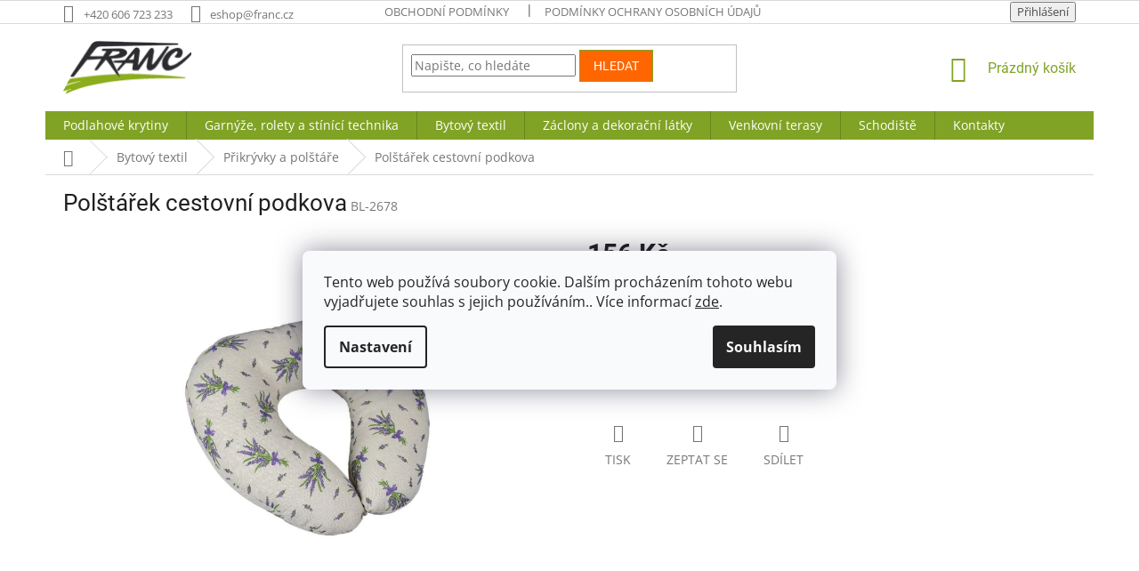

--- FILE ---
content_type: text/html; charset=utf-8
request_url: https://eshop.franc.cz/polstarek-cestovni-podkova-7/
body_size: 22257
content:
<!doctype html><html lang="cs" dir="ltr" class="header-background-light external-fonts-loaded"><head><meta charset="utf-8" /><meta name="viewport" content="width=device-width,initial-scale=1" /><title>Polštářek cestovní podkova - FRANC</title><link rel="preconnect" href="https://cdn.myshoptet.com" /><link rel="dns-prefetch" href="https://cdn.myshoptet.com" /><link rel="preload" href="https://cdn.myshoptet.com/prj/dist/master/cms/libs/jquery/jquery-1.11.3.min.js" as="script" /><link href="https://cdn.myshoptet.com/prj/dist/master/cms/templates/frontend_templates/shared/css/font-face/open-sans.css" rel="stylesheet"><link href="https://cdn.myshoptet.com/prj/dist/master/cms/templates/frontend_templates/shared/css/font-face/roboto.css" rel="stylesheet"><link href="https://cdn.myshoptet.com/prj/dist/master/shop/dist/font-shoptet-11.css.62c94c7785ff2cea73b2.css" rel="stylesheet"><script>
dataLayer = [];
dataLayer.push({'shoptet' : {
    "pageId": 759,
    "pageType": "productDetail",
    "currency": "CZK",
    "currencyInfo": {
        "decimalSeparator": ",",
        "exchangeRate": 1,
        "priceDecimalPlaces": 2,
        "symbol": "K\u010d",
        "symbolLeft": 0,
        "thousandSeparator": " "
    },
    "language": "cs",
    "projectId": 392156,
    "product": {
        "id": 21073,
        "guid": "79fac7a4-ae29-11eb-b1c2-3a5aa68a3d78",
        "hasVariants": false,
        "codes": [
            {
                "code": "BL-2678"
            }
        ],
        "code": "BL-2678",
        "name": "Pol\u0161t\u00e1\u0159ek cestovn\u00ed podkova",
        "appendix": "",
        "weight": "1",
        "currentCategory": "Bytov\u00fd textil | P\u0159ikr\u00fdvky a pol\u0161t\u00e1\u0159e",
        "currentCategoryGuid": "2aeca729-2b01-11eb-aaaf-b8ca3a6063f8",
        "defaultCategory": "Bytov\u00fd textil | P\u0159ikr\u00fdvky a pol\u0161t\u00e1\u0159e",
        "defaultCategoryGuid": "2aeca729-2b01-11eb-aaaf-b8ca3a6063f8",
        "currency": "CZK",
        "priceWithVat": 156
    },
    "stocks": [
        {
            "id": "ext",
            "title": "Sklad",
            "isDeliveryPoint": 0,
            "visibleOnEshop": 1
        }
    ],
    "cartInfo": {
        "id": null,
        "freeShipping": false,
        "freeShippingFrom": null,
        "leftToFreeGift": {
            "formattedPrice": "0 K\u010d",
            "priceLeft": 0
        },
        "freeGift": false,
        "leftToFreeShipping": {
            "priceLeft": null,
            "dependOnRegion": null,
            "formattedPrice": null
        },
        "discountCoupon": [],
        "getNoBillingShippingPrice": {
            "withoutVat": 0,
            "vat": 0,
            "withVat": 0
        },
        "cartItems": [],
        "taxMode": "ORDINARY"
    },
    "cart": [],
    "customer": {
        "priceRatio": 1,
        "priceListId": 1,
        "groupId": null,
        "registered": false,
        "mainAccount": false
    }
}});
dataLayer.push({'cookie_consent' : {
    "marketing": "denied",
    "analytics": "denied"
}});
document.addEventListener('DOMContentLoaded', function() {
    shoptet.consent.onAccept(function(agreements) {
        if (agreements.length == 0) {
            return;
        }
        dataLayer.push({
            'cookie_consent' : {
                'marketing' : (agreements.includes(shoptet.config.cookiesConsentOptPersonalisation)
                    ? 'granted' : 'denied'),
                'analytics': (agreements.includes(shoptet.config.cookiesConsentOptAnalytics)
                    ? 'granted' : 'denied')
            },
            'event': 'cookie_consent'
        });
    });
});
</script>
<meta property="og:type" content="website"><meta property="og:site_name" content="eshop.franc.cz"><meta property="og:url" content="https://eshop.franc.cz/polstarek-cestovni-podkova-7/"><meta property="og:title" content="Polštářek cestovní podkova - FRANC"><meta name="author" content="FRANC"><meta name="web_author" content="Shoptet.cz"><meta name="dcterms.rightsHolder" content="eshop.franc.cz"><meta name="robots" content="index,follow"><meta property="og:image" content="https://cdn.myshoptet.com/usr/eshop.franc.cz/user/shop/big/21073_polstarek-cestovni-podkova.jpg?60937a70"><meta property="og:description" content="Polštářek cestovní podkova. "><meta name="description" content="Polštářek cestovní podkova. "><meta property="product:price:amount" content="156"><meta property="product:price:currency" content="CZK"><style>:root {--color-primary: #80a325;--color-primary-h: 77;--color-primary-s: 63%;--color-primary-l: 39%;--color-primary-hover: #80a325;--color-primary-hover-h: 77;--color-primary-hover-s: 63%;--color-primary-hover-l: 39%;--color-secondary: #80a325;--color-secondary-h: 77;--color-secondary-s: 63%;--color-secondary-l: 39%;--color-secondary-hover: #4c6311;--color-secondary-hover-h: 77;--color-secondary-hover-s: 71%;--color-secondary-hover-l: 23%;--color-tertiary: #ff6600;--color-tertiary-h: 24;--color-tertiary-s: 100%;--color-tertiary-l: 50%;--color-tertiary-hover: #80a325;--color-tertiary-hover-h: 77;--color-tertiary-hover-s: 63%;--color-tertiary-hover-l: 39%;--color-header-background: #ffffff;--template-font: "Open Sans";--template-headings-font: "Roboto";--header-background-url: none;--cookies-notice-background: #F8FAFB;--cookies-notice-color: #252525;--cookies-notice-button-hover: #27263f;--cookies-notice-link-hover: #3b3a5f;--templates-update-management-preview-mode-content: "Náhled aktualizací šablony je aktivní pro váš prohlížeč."}</style>
    
    <link href="https://cdn.myshoptet.com/prj/dist/master/shop/dist/main-11.less.5a24dcbbdabfd189c152.css" rel="stylesheet" />
        
    <script>var shoptet = shoptet || {};</script>
    <script src="https://cdn.myshoptet.com/prj/dist/master/shop/dist/main-3g-header.js.05f199e7fd2450312de2.js"></script>
<!-- User include --><!-- api 473(125) html code header -->

                <style>
                    #order-billing-methods .radio-wrapper[data-guid="1d3a19c0-9b1f-11ed-90ab-b8ca3a6a5ac4"]:not(.cggooglepay), #order-billing-methods .radio-wrapper[data-guid="eba0d0bc-1c66-11ec-90ab-b8ca3a6a5ac4"]:not(.cgapplepay) {
                        display: none;
                    }
                </style>
                <script type="text/javascript">
                    document.addEventListener('DOMContentLoaded', function() {
                        if (getShoptetDataLayer('pageType') === 'billingAndShipping') {
                            
                try {
                    if (window.ApplePaySession && window.ApplePaySession.canMakePayments()) {
                        document.querySelector('#order-billing-methods .radio-wrapper[data-guid="eba0d0bc-1c66-11ec-90ab-b8ca3a6a5ac4"]').classList.add('cgapplepay');
                    }
                } catch (err) {} 
            
                            
                const cgBaseCardPaymentMethod = {
                        type: 'CARD',
                        parameters: {
                            allowedAuthMethods: ["PAN_ONLY", "CRYPTOGRAM_3DS"],
                            allowedCardNetworks: [/*"AMEX", "DISCOVER", "INTERAC", "JCB",*/ "MASTERCARD", "VISA"]
                        }
                };
                
                function cgLoadScript(src, callback)
                {
                    var s,
                        r,
                        t;
                    r = false;
                    s = document.createElement('script');
                    s.type = 'text/javascript';
                    s.src = src;
                    s.onload = s.onreadystatechange = function() {
                        if ( !r && (!this.readyState || this.readyState == 'complete') )
                        {
                            r = true;
                            callback();
                        }
                    };
                    t = document.getElementsByTagName('script')[0];
                    t.parentNode.insertBefore(s, t);
                } 
                
                function cgGetGoogleIsReadyToPayRequest() {
                    return Object.assign(
                        {},
                        {
                            apiVersion: 2,
                            apiVersionMinor: 0
                        },
                        {
                            allowedPaymentMethods: [cgBaseCardPaymentMethod]
                        }
                    );
                }

                function onCgGooglePayLoaded() {
                    let paymentsClient = new google.payments.api.PaymentsClient({environment: 'PRODUCTION'});
                    paymentsClient.isReadyToPay(cgGetGoogleIsReadyToPayRequest()).then(function(response) {
                        if (response.result) {
                            document.querySelector('#order-billing-methods .radio-wrapper[data-guid="1d3a19c0-9b1f-11ed-90ab-b8ca3a6a5ac4"]').classList.add('cggooglepay');	 	 	 	 	 
                        }
                    })
                    .catch(function(err) {});
                }
                
                cgLoadScript('https://pay.google.com/gp/p/js/pay.js', onCgGooglePayLoaded);
            
                        }
                    });
                </script> 
                
<!-- project html code header -->
<style>
.latest-contribution-wrapper{
display: none;
}

.custom-footer{
 border-top: none;
}

.navigation-in > ul > li.ext > ul > li > a img {
display: none;
}
.sidebar{
  background-color: #fff;
}
  #footer .footer-rows .site-name {
      display: none;
}
#footer .custom-footer {
      padding-left: 0px !important;
}
#filters .filter-sections {
  background-color: #fff;
}
.homepage-box{
background-color: #fff;
}
.subcategories.with-image li a .image{
display: none;
}
.availability-amount{
display: none;
}

.payment-logo {
display: none;
}

</style>
<!-- /User include --><link rel="shortcut icon" href="/favicon.ico" type="image/x-icon" /><link rel="canonical" href="https://eshop.franc.cz/polstarek-cestovni-podkova-7/" />    <!-- Global site tag (gtag.js) - Google Analytics -->
    <script async src="https://www.googletagmanager.com/gtag/js?id=G-83E1W11K2W"></script>
    <script>
        
        window.dataLayer = window.dataLayer || [];
        function gtag(){dataLayer.push(arguments);}
        

                    console.debug('default consent data');

            gtag('consent', 'default', {"ad_storage":"denied","analytics_storage":"denied","ad_user_data":"denied","ad_personalization":"denied","wait_for_update":500});
            dataLayer.push({
                'event': 'default_consent'
            });
        
        gtag('js', new Date());

        
                gtag('config', 'G-83E1W11K2W', {"groups":"GA4","send_page_view":false,"content_group":"productDetail","currency":"CZK","page_language":"cs"});
        
        
        
        
        
        
                    gtag('event', 'page_view', {"send_to":"GA4","page_language":"cs","content_group":"productDetail","currency":"CZK"});
        
                gtag('set', 'currency', 'CZK');

        gtag('event', 'view_item', {
            "send_to": "UA",
            "items": [
                {
                    "id": "BL-2678",
                    "name": "Pol\u0161t\u00e1\u0159ek cestovn\u00ed podkova",
                    "category": "Bytov\u00fd textil \/ P\u0159ikr\u00fdvky a pol\u0161t\u00e1\u0159e",
                                                            "price": 128.93
                }
            ]
        });
        
        
        
        
        
                    gtag('event', 'view_item', {"send_to":"GA4","page_language":"cs","content_group":"productDetail","value":128.93000000000001,"currency":"CZK","items":[{"item_id":"BL-2678","item_name":"Pol\u0161t\u00e1\u0159ek cestovn\u00ed podkova","item_category":"Bytov\u00fd textil","item_category2":"P\u0159ikr\u00fdvky a pol\u0161t\u00e1\u0159e","price":128.93000000000001,"quantity":1,"index":0}]});
        
        
        
        
        
        
        
        document.addEventListener('DOMContentLoaded', function() {
            if (typeof shoptet.tracking !== 'undefined') {
                for (var id in shoptet.tracking.bannersList) {
                    gtag('event', 'view_promotion', {
                        "send_to": "UA",
                        "promotions": [
                            {
                                "id": shoptet.tracking.bannersList[id].id,
                                "name": shoptet.tracking.bannersList[id].name,
                                "position": shoptet.tracking.bannersList[id].position
                            }
                        ]
                    });
                }
            }

            shoptet.consent.onAccept(function(agreements) {
                if (agreements.length !== 0) {
                    console.debug('gtag consent accept');
                    var gtagConsentPayload =  {
                        'ad_storage': agreements.includes(shoptet.config.cookiesConsentOptPersonalisation)
                            ? 'granted' : 'denied',
                        'analytics_storage': agreements.includes(shoptet.config.cookiesConsentOptAnalytics)
                            ? 'granted' : 'denied',
                                                                                                'ad_user_data': agreements.includes(shoptet.config.cookiesConsentOptPersonalisation)
                            ? 'granted' : 'denied',
                        'ad_personalization': agreements.includes(shoptet.config.cookiesConsentOptPersonalisation)
                            ? 'granted' : 'denied',
                        };
                    console.debug('update consent data', gtagConsentPayload);
                    gtag('consent', 'update', gtagConsentPayload);
                    dataLayer.push(
                        { 'event': 'update_consent' }
                    );
                }
            });
        });
    </script>
</head><body class="desktop id-759 in-prikryvky-a-polstare template-11 type-product type-detail one-column-body columns-4 ums_forms_redesign--off ums_a11y_category_page--on ums_discussion_rating_forms--off ums_flags_display_unification--on ums_a11y_login--on mobile-header-version-0"><noscript>
    <style>
        #header {
            padding-top: 0;
            position: relative !important;
            top: 0;
        }
        .header-navigation {
            position: relative !important;
        }
        .overall-wrapper {
            margin: 0 !important;
        }
        body:not(.ready) {
            visibility: visible !important;
        }
    </style>
    <div class="no-javascript">
        <div class="no-javascript__title">Musíte změnit nastavení vašeho prohlížeče</div>
        <div class="no-javascript__text">Podívejte se na: <a href="https://www.google.com/support/bin/answer.py?answer=23852">Jak povolit JavaScript ve vašem prohlížeči</a>.</div>
        <div class="no-javascript__text">Pokud používáte software na blokování reklam, může být nutné povolit JavaScript z této stránky.</div>
        <div class="no-javascript__text">Děkujeme.</div>
    </div>
</noscript>

        <div id="fb-root"></div>
        <script>
            window.fbAsyncInit = function() {
                FB.init({
//                    appId            : 'your-app-id',
                    autoLogAppEvents : true,
                    xfbml            : true,
                    version          : 'v19.0'
                });
            };
        </script>
        <script async defer crossorigin="anonymous" src="https://connect.facebook.net/cs_CZ/sdk.js"></script>    <div class="siteCookies siteCookies--center siteCookies--light js-siteCookies" role="dialog" data-testid="cookiesPopup" data-nosnippet>
        <div class="siteCookies__form">
            <div class="siteCookies__content">
                <div class="siteCookies__text">
                    Tento web používá soubory cookie. Dalším procházením tohoto webu vyjadřujete souhlas s jejich používáním.. Více informací <a href="https://392156.myshoptet.com/podminky-ochrany-osobnich-udaju/" target="\" _blank="">zde</a>.
                </div>
                <p class="siteCookies__links">
                    <button class="siteCookies__link js-cookies-settings" aria-label="Nastavení cookies" data-testid="cookiesSettings">Nastavení</button>
                </p>
            </div>
            <div class="siteCookies__buttonWrap">
                                <button class="siteCookies__button js-cookiesConsentSubmit" value="all" aria-label="Přijmout cookies" data-testid="buttonCookiesAccept">Souhlasím</button>
            </div>
        </div>
        <script>
            document.addEventListener("DOMContentLoaded", () => {
                const siteCookies = document.querySelector('.js-siteCookies');
                document.addEventListener("scroll", shoptet.common.throttle(() => {
                    const st = document.documentElement.scrollTop;
                    if (st > 1) {
                        siteCookies.classList.add('siteCookies--scrolled');
                    } else {
                        siteCookies.classList.remove('siteCookies--scrolled');
                    }
                }, 100));
            });
        </script>
    </div>
<a href="#content" class="skip-link sr-only">Přejít na obsah</a><div class="overall-wrapper"><div class="user-action"><div class="container">
    <div class="user-action-in">
                    <div id="login" class="user-action-login popup-widget login-widget" role="dialog" aria-labelledby="loginHeading">
        <div class="popup-widget-inner">
                            <h2 id="loginHeading">Přihlášení k vašemu účtu</h2><div id="customerLogin"><form action="/action/Customer/Login/" method="post" id="formLoginIncluded" class="csrf-enabled formLogin" data-testid="formLogin"><input type="hidden" name="referer" value="" /><div class="form-group"><div class="input-wrapper email js-validated-element-wrapper no-label"><input type="email" name="email" class="form-control" autofocus placeholder="E-mailová adresa (např. jan@novak.cz)" data-testid="inputEmail" autocomplete="email" required /></div></div><div class="form-group"><div class="input-wrapper password js-validated-element-wrapper no-label"><input type="password" name="password" class="form-control" placeholder="Heslo" data-testid="inputPassword" autocomplete="current-password" required /><span class="no-display">Nemůžete vyplnit toto pole</span><input type="text" name="surname" value="" class="no-display" /></div></div><div class="form-group"><div class="login-wrapper"><button type="submit" class="btn btn-secondary btn-text btn-login" data-testid="buttonSubmit">Přihlásit se</button><div class="password-helper"><a href="/registrace/" data-testid="signup" rel="nofollow">Nová registrace</a><a href="/klient/zapomenute-heslo/" rel="nofollow">Zapomenuté heslo</a></div></div></div></form>
</div>                    </div>
    </div>

                            <div id="cart-widget" class="user-action-cart popup-widget cart-widget loader-wrapper" data-testid="popupCartWidget" role="dialog" aria-hidden="true">
    <div class="popup-widget-inner cart-widget-inner place-cart-here">
        <div class="loader-overlay">
            <div class="loader"></div>
        </div>
    </div>

    <div class="cart-widget-button">
        <a href="/kosik/" class="btn btn-conversion" id="continue-order-button" rel="nofollow" data-testid="buttonNextStep">Pokračovat do košíku</a>
    </div>
</div>
            </div>
</div>
</div><div class="top-navigation-bar" data-testid="topNavigationBar">

    <div class="container">

        <div class="top-navigation-contacts">
            <strong>Zákaznická podpora:</strong><a href="tel:+420606723233" class="project-phone" aria-label="Zavolat na +420606723233" data-testid="contactboxPhone"><span>+420 606 723 233</span></a><a href="mailto:eshop@franc.cz" class="project-email" data-testid="contactboxEmail"><span>eshop@franc.cz</span></a>        </div>

                            <div class="top-navigation-menu">
                <div class="top-navigation-menu-trigger"></div>
                <ul class="top-navigation-bar-menu">
                                            <li class="top-navigation-menu-item-39">
                            <a href="/obchodni-podminky/">Obchodní podmínky</a>
                        </li>
                                            <li class="top-navigation-menu-item-691">
                            <a href="/podminky-ochrany-osobnich-udaju/">Podmínky ochrany osobních údajů </a>
                        </li>
                                            <li class="top-navigation-menu-item-27">
                            <a href="/jak-nakupovat/">Jak nakupovat</a>
                        </li>
                                    </ul>
                <ul class="top-navigation-bar-menu-helper"></ul>
            </div>
        
        <div class="top-navigation-tools">
            <div class="responsive-tools">
                <a href="#" class="toggle-window" data-target="search" aria-label="Hledat" data-testid="linkSearchIcon"></a>
                                                            <a href="#" class="toggle-window" data-target="login"></a>
                                                    <a href="#" class="toggle-window" data-target="navigation" aria-label="Menu" data-testid="hamburgerMenu"></a>
            </div>
                        <button class="top-nav-button top-nav-button-login toggle-window" type="button" data-target="login" aria-haspopup="dialog" aria-controls="login" aria-expanded="false" data-testid="signin"><span>Přihlášení</span></button>        </div>

    </div>

</div>
<header id="header"><div class="container navigation-wrapper">
    <div class="header-top">
        <div class="site-name-wrapper">
            <div class="site-name"><a href="/" data-testid="linkWebsiteLogo"><img src="https://cdn.myshoptet.com/usr/eshop.franc.cz/user/logos/logo_(1).png" alt="FRANC" fetchpriority="low" /></a></div>        </div>
        <div class="search" itemscope itemtype="https://schema.org/WebSite">
            <meta itemprop="headline" content="Přikrývky a polštáře"/><meta itemprop="url" content="https://eshop.franc.cz"/><meta itemprop="text" content="Polštářek cestovní podkova. "/>            <form action="/action/ProductSearch/prepareString/" method="post"
    id="formSearchForm" class="search-form compact-form js-search-main"
    itemprop="potentialAction" itemscope itemtype="https://schema.org/SearchAction" data-testid="searchForm">
    <fieldset>
        <meta itemprop="target"
            content="https://eshop.franc.cz/vyhledavani/?string={string}"/>
        <input type="hidden" name="language" value="cs"/>
        
            
<input
    type="search"
    name="string"
        class="query-input form-control search-input js-search-input"
    placeholder="Napište, co hledáte"
    autocomplete="off"
    required
    itemprop="query-input"
    aria-label="Vyhledávání"
    data-testid="searchInput"
>
            <button type="submit" class="btn btn-default" data-testid="searchBtn">Hledat</button>
        
    </fieldset>
</form>
        </div>
        <div class="navigation-buttons">
                
    <a href="/kosik/" class="btn btn-icon toggle-window cart-count" data-target="cart" data-hover="true" data-redirect="true" data-testid="headerCart" rel="nofollow" aria-haspopup="dialog" aria-expanded="false" aria-controls="cart-widget">
        
                <span class="sr-only">Nákupní košík</span>
        
            <span class="cart-price visible-lg-inline-block" data-testid="headerCartPrice">
                                    Prázdný košík                            </span>
        
    
            </a>
        </div>
    </div>
    <nav id="navigation" aria-label="Hlavní menu" data-collapsible="true"><div class="navigation-in menu"><ul class="menu-level-1" role="menubar" data-testid="headerMenuItems"><li class="menu-item-696" role="none"><a href="/podlahove-krytiny/" data-testid="headerMenuItem" role="menuitem" aria-expanded="false"><b>Podlahové krytiny</b></a></li>
<li class="menu-item-750" role="none"><a href="/garnyze--rolety-a-stinici-technika/" data-testid="headerMenuItem" role="menuitem" aria-expanded="false"><b>Garnýže, rolety a stínící technika</b></a></li>
<li class="menu-item-699" role="none"><a href="/bytovy-textil/" data-testid="headerMenuItem" role="menuitem" aria-expanded="false"><b>Bytový textil</b></a></li>
<li class="menu-item-979" role="none"><a href="/zaclony-a-dekoracni-latky-2/" data-testid="headerMenuItem" role="menuitem" aria-expanded="false"><b>Záclony a dekorační látky</b></a></li>
<li class="menu-item-973" role="none"><a href="/venkovni-terasy-2/" data-testid="headerMenuItem" role="menuitem" aria-expanded="false"><b>Venkovní terasy</b></a></li>
<li class="menu-item-976" role="none"><a href="/schodiste-2/" data-testid="headerMenuItem" role="menuitem" aria-expanded="false"><b>Schodiště</b></a></li>
<li class="menu-item-29" role="none"><a href="/kontakty/" data-testid="headerMenuItem" role="menuitem" aria-expanded="false"><b>Kontakty</b></a></li>
<li class="appended-category menu-item-901" role="none"><a href="/ostatni/"><b>Ostatní</b></a></li></ul></div><span class="navigation-close"></span></nav><div class="menu-helper" data-testid="hamburgerMenu"><span>Více</span></div>
</div></header><!-- / header -->


                    <div class="container breadcrumbs-wrapper">
            <div class="breadcrumbs navigation-home-icon-wrapper" itemscope itemtype="https://schema.org/BreadcrumbList">
                                                                            <span id="navigation-first" data-basetitle="FRANC" itemprop="itemListElement" itemscope itemtype="https://schema.org/ListItem">
                <a href="/" itemprop="item" class="navigation-home-icon"><span class="sr-only" itemprop="name">Domů</span></a>
                <span class="navigation-bullet">/</span>
                <meta itemprop="position" content="1" />
            </span>
                                <span id="navigation-1" itemprop="itemListElement" itemscope itemtype="https://schema.org/ListItem">
                <a href="/bytovy-textil/" itemprop="item" data-testid="breadcrumbsSecondLevel"><span itemprop="name">Bytový textil</span></a>
                <span class="navigation-bullet">/</span>
                <meta itemprop="position" content="2" />
            </span>
                                <span id="navigation-2" itemprop="itemListElement" itemscope itemtype="https://schema.org/ListItem">
                <a href="/prikryvky-a-polstare/" itemprop="item" data-testid="breadcrumbsSecondLevel"><span itemprop="name">Přikrývky a polštáře</span></a>
                <span class="navigation-bullet">/</span>
                <meta itemprop="position" content="3" />
            </span>
                                            <span id="navigation-3" itemprop="itemListElement" itemscope itemtype="https://schema.org/ListItem" data-testid="breadcrumbsLastLevel">
                <meta itemprop="item" content="https://eshop.franc.cz/polstarek-cestovni-podkova-7/" />
                <meta itemprop="position" content="4" />
                <span itemprop="name" data-title="Polštářek cestovní podkova">Polštářek cestovní podkova <span class="appendix"></span></span>
            </span>
            </div>
        </div>
    
<div id="content-wrapper" class="container content-wrapper">
    
    <div class="content-wrapper-in">
                <main id="content" class="content wide">
                            
<div class="p-detail" itemscope itemtype="https://schema.org/Product">

    
    <meta itemprop="name" content="Polštářek cestovní podkova" />
    <meta itemprop="category" content="Úvodní stránka &gt; Bytový textil &gt; Přikrývky a polštáře &gt; Polštářek cestovní podkova" />
    <meta itemprop="url" content="https://eshop.franc.cz/polstarek-cestovni-podkova-7/" />
    <meta itemprop="image" content="https://cdn.myshoptet.com/usr/eshop.franc.cz/user/shop/big/21073_polstarek-cestovni-podkova.jpg?60937a70" />
                                <meta itemprop="gtin13" content="8592325042039" />            
        <div class="p-detail-inner">

        <div class="p-detail-inner-header">
            <h1>
                  Polštářek cestovní podkova            </h1>

                <span class="p-code">
        <span class="p-code-label">Kód:</span>
                    <span>BL-2678</span>
            </span>
        </div>

        <form action="/action/Cart/addCartItem/" method="post" id="product-detail-form" class="pr-action csrf-enabled" data-testid="formProduct">

            <meta itemprop="productID" content="21073" /><meta itemprop="identifier" content="79fac7a4-ae29-11eb-b1c2-3a5aa68a3d78" /><meta itemprop="sku" content="BL-2678" /><span itemprop="offers" itemscope itemtype="https://schema.org/Offer"><link itemprop="availability" href="https://schema.org/InStock" /><meta itemprop="url" content="https://eshop.franc.cz/polstarek-cestovni-podkova-7/" /><meta itemprop="price" content="156.00" /><meta itemprop="priceCurrency" content="CZK" /><link itemprop="itemCondition" href="https://schema.org/NewCondition" /></span><input type="hidden" name="productId" value="21073" /><input type="hidden" name="priceId" value="21880" /><input type="hidden" name="language" value="cs" />

            <div class="row product-top">

                <div class="col-xs-12">

                    <div class="p-detail-info">
                        
                        
                        
                    </div>

                </div>

                <div class="col-xs-12 col-lg-6 p-image-wrapper">

                    
                    <div class="p-image" style="" data-testid="mainImage">

                        

    


                        

<a href="https://cdn.myshoptet.com/usr/eshop.franc.cz/user/shop/big/21073_polstarek-cestovni-podkova.jpg?60937a70" class="p-main-image cloud-zoom cbox" data-href="https://cdn.myshoptet.com/usr/eshop.franc.cz/user/shop/orig/21073_polstarek-cestovni-podkova.jpg?60937a70"><img src="https://cdn.myshoptet.com/usr/eshop.franc.cz/user/shop/big/21073_polstarek-cestovni-podkova.jpg?60937a70" alt="Polštářek cestovní podkova" width="1024" height="768"  fetchpriority="high" />
</a>                    </div>

                    
                </div>

                <div class="col-xs-12 col-lg-6 p-info-wrapper">

                    
                    
                        <div class="p-final-price-wrapper">

                                                                                    <strong class="price-final" data-testid="productCardPrice">
            <span class="price-final-holder">
                156 Kč
    
    
        <span class="pr-list-unit">
            /&nbsp;ks
    </span>
        </span>
    </strong>
                                                            <span class="price-measure">
                    
                        </span>
                            

                        </div>

                    
                    
                                                                                    <div class="availability-value" title="Dostupnost">
                                    

    
    <span class="availability-label" style="color: #009901" data-testid="labelAvailability">
                    Skladem            </span>
    
                                </div>
                                                    
                        <table class="detail-parameters">
                            <tbody>
                            
                            
                            
                                                                                    </tbody>
                        </table>

                                                                            
                            <div class="add-to-cart" data-testid="divAddToCart">
                
<span class="quantity">
    <span
        class="increase-tooltip js-increase-tooltip"
        data-trigger="manual"
        data-container="body"
        data-original-title="Není možné zakoupit více než 9999 ks."
        aria-hidden="true"
        role="tooltip"
        data-testid="tooltip">
    </span>

    <span
        class="decrease-tooltip js-decrease-tooltip"
        data-trigger="manual"
        data-container="body"
        data-original-title="Minimální množství, které lze zakoupit, je 1 ks."
        aria-hidden="true"
        role="tooltip"
        data-testid="tooltip">
    </span>
    <label>
        <input
            type="number"
            name="amount"
            value="1"
            class="amount"
            autocomplete="off"
            data-decimals="0"
                        step="1"
            min="1"
            max="9999"
            aria-label="Množství"
            data-testid="cartAmount"/>
    </label>

    <button
        class="increase"
        type="button"
        aria-label="Zvýšit množství o 1"
        data-testid="increase">
            <span class="increase__sign">&plus;</span>
    </button>

    <button
        class="decrease"
        type="button"
        aria-label="Snížit množství o 1"
        data-testid="decrease">
            <span class="decrease__sign">&minus;</span>
    </button>
</span>
                    
    <button type="submit" class="btn btn-lg btn-conversion add-to-cart-button" data-testid="buttonAddToCart" aria-label="Přidat do košíku Polštářek cestovní podkova">Přidat do košíku</button>

            </div>
                    
                    
                    

                    
                    
                    <div class="social-buttons-wrapper">
                        <div class="link-icons" data-testid="productDetailActionIcons">
    <a href="#" class="link-icon print" title="Tisknout produkt"><span>Tisk</span></a>
    <a href="/polstarek-cestovni-podkova-7:dotaz/" class="link-icon chat" title="Mluvit s prodejcem" rel="nofollow"><span>Zeptat se</span></a>
                <a href="#" class="link-icon share js-share-buttons-trigger" title="Sdílet produkt"><span>Sdílet</span></a>
    </div>
                            <div class="social-buttons no-display">
                    <div class="twitter">
                <script>
        window.twttr = (function(d, s, id) {
            var js, fjs = d.getElementsByTagName(s)[0],
                t = window.twttr || {};
            if (d.getElementById(id)) return t;
            js = d.createElement(s);
            js.id = id;
            js.src = "https://platform.twitter.com/widgets.js";
            fjs.parentNode.insertBefore(js, fjs);
            t._e = [];
            t.ready = function(f) {
                t._e.push(f);
            };
            return t;
        }(document, "script", "twitter-wjs"));
        </script>

<a
    href="https://twitter.com/share"
    class="twitter-share-button"
        data-lang="cs"
    data-url="https://eshop.franc.cz/polstarek-cestovni-podkova-7/"
>Tweet</a>

            </div>
                    <div class="facebook">
                <div
            data-layout="button_count"
        class="fb-like"
        data-action="like"
        data-show-faces="false"
        data-share="false"
                        data-width="285"
        data-height="26"
    >
</div>

            </div>
                                <div class="close-wrapper">
        <a href="#" class="close-after js-share-buttons-trigger" title="Sdílet produkt">Zavřít</a>
    </div>

            </div>
                    </div>

                    
                </div>

            </div>

        </form>
    </div>

    
        
    
        
    <div class="shp-tabs-wrapper p-detail-tabs-wrapper">
        <div class="row">
            <div class="col-sm-12 shp-tabs-row responsive-nav">
                <div class="shp-tabs-holder">
    <ul id="p-detail-tabs" class="shp-tabs p-detail-tabs visible-links" role="tablist">
                            <li class="shp-tab active" data-testid="tabDescription">
                <a href="#description" class="shp-tab-link" role="tab" data-toggle="tab">Popis</a>
            </li>
                                                                                                                         <li class="shp-tab" data-testid="tabDiscussion">
                                <a href="#productDiscussion" class="shp-tab-link" role="tab" data-toggle="tab">Diskuze</a>
            </li>
                                        </ul>
</div>
            </div>
            <div class="col-sm-12 ">
                <div id="tab-content" class="tab-content">
                                                                                                            <div id="description" class="tab-pane fade in active" role="tabpanel">
        <div class="description-inner">
            <div class="basic-description">
                <h3>Detailní popis produktu</h3>
                                    <p>Popis produktu není dostupný</p>
                            </div>
            
            <div class="extended-description">
            <h3>Doplňkové parametry</h3>
            <table class="detail-parameters">
                <tbody>
                    <tr>
    <th>
        <span class="row-header-label">
            Kategorie<span class="row-header-label-colon">:</span>
        </span>
    </th>
    <td>
        <a href="/prikryvky-a-polstare/">Přikrývky a polštáře</a>    </td>
</tr>
    <tr>
        <th>
            <span class="row-header-label">
                Hmotnost<span class="row-header-label-colon">:</span>
            </span>
        </th>
        <td>
            1 kg
        </td>
    </tr>
    <tr class="productEan">
      <th>
          <span class="row-header-label productEan__label">
              EAN<span class="row-header-label-colon">:</span>
          </span>
      </th>
      <td>
          <span class="productEan__value">8592325042039</span>
      </td>
  </tr>
            <tr>
            <th>
                <span class="row-header-label">
                                            Barva<span class="row-header-label-colon">:</span>
                                    </span>
            </th>
            <td>
                                                            levandule                                                </td>
        </tr>
            <tr>
            <th>
                <span class="row-header-label">
                                            Dezén<span class="row-header-label-colon">:</span>
                                    </span>
            </th>
            <td>
                                                            24/244                                                </td>
        </tr>
            <tr>
            <th>
                <span class="row-header-label">
                                            Materiál<span class="row-header-label-colon">:</span>
                                    </span>
            </th>
            <td>
                                                            povrch 80% Bavlna,20% Polyester , výplň 100% Polyesterové kuličky.                                                </td>
        </tr>
            <tr>
            <th>
                <span class="row-header-label">
                                            Rozměr<span class="row-header-label-colon">:</span>
                                    </span>
            </th>
            <td>
                                                            30x35 cm                                                </td>
        </tr>
                <tr>
            <th>
                <span class="row-header-label">
                                                                        Rozměr<span class="row-header-label-colon">:</span>
                                                            </span>
            </th>
            <td>30x35 cm</td>
        </tr>
            <tr>
            <th>
                <span class="row-header-label">
                                                                        Barva<span class="row-header-label-colon">:</span>
                                                            </span>
            </th>
            <td>levandule</td>
        </tr>
            <tr>
            <th>
                <span class="row-header-label">
                                                                        Dezén<span class="row-header-label-colon">:</span>
                                                            </span>
            </th>
            <td>24/244</td>
        </tr>
            <tr>
            <th>
                <span class="row-header-label">
                                                                        Materiál<span class="row-header-label-colon">:</span>
                                                            </span>
            </th>
            <td>povrch 80% Bavlna,20% Polyester , výplň 100% Polyesterové kuličky.</td>
        </tr>
                    </tbody>
            </table>
        </div>
    
        </div>
    </div>
                                                                                                                                                    <div id="productDiscussion" class="tab-pane fade" role="tabpanel" data-testid="areaDiscussion">
        <div id="discussionWrapper" class="discussion-wrapper unveil-wrapper" data-parent-tab="productDiscussion" data-testid="wrapperDiscussion">
                                    
    <div class="discussionContainer js-discussion-container" data-editorid="discussion">
                    <p data-testid="textCommentNotice">Buďte první, kdo napíše příspěvek k této položce. </p>
                                                        <div class="add-comment discussion-form-trigger" data-unveil="discussion-form" aria-expanded="false" aria-controls="discussion-form" role="button">
                <span class="link-like comment-icon" data-testid="buttonAddComment">Přidat komentář</span>
                        </div>
                        <div id="discussion-form" class="discussion-form vote-form js-hidden">
                            <form action="/action/ProductDiscussion/addPost/" method="post" id="formDiscussion" data-testid="formDiscussion">
    <input type="hidden" name="formId" value="9" />
    <input type="hidden" name="discussionEntityId" value="21073" />
            <div class="row">
        <div class="form-group col-xs-12 col-sm-6">
            <input type="text" name="fullName" value="" id="fullName" class="form-control" placeholder="Jméno" data-testid="inputUserName"/>
                        <span class="no-display">Nevyplňujte toto pole:</span>
            <input type="text" name="surname" value="" class="no-display" />
        </div>
        <div class="form-group js-validated-element-wrapper no-label col-xs-12 col-sm-6">
            <input type="email" name="email" value="" id="email" class="form-control js-validate-required" placeholder="E-mail" data-testid="inputEmail"/>
        </div>
        <div class="col-xs-12">
            <div class="form-group">
                <input type="text" name="title" id="title" class="form-control" placeholder="Název" data-testid="inputTitle" />
            </div>
            <div class="form-group no-label js-validated-element-wrapper">
                <textarea name="message" id="message" class="form-control js-validate-required" rows="7" placeholder="Komentář" data-testid="inputMessage"></textarea>
            </div>
                                <div class="form-group js-validated-element-wrapper consents consents-first">
            <input
                type="hidden"
                name="consents[]"
                id="discussionConsents37"
                value="37"
                                                        data-special-message="validatorConsent"
                            />
                                        <label for="discussionConsents37" class="whole-width">
                                        Vložením komentáře souhlasíte s <a href="/podminky-ochrany-osobnich-udaju/" target="_blank" rel="noopener noreferrer">podmínkami ochrany osobních údajů</a>
                </label>
                    </div>
                            <fieldset class="box box-sm box-bg-default">
    <h4>Bezpečnostní kontrola</h4>
    <div class="form-group captcha-image">
        <img src="[data-uri]" alt="" data-testid="imageCaptcha" width="150" height="40"  fetchpriority="low" />
    </div>
    <div class="form-group js-validated-element-wrapper smart-label-wrapper">
        <label for="captcha"><span class="required-asterisk">Opište text z obrázku</span></label>
        <input type="text" id="captcha" name="captcha" class="form-control js-validate js-validate-required">
    </div>
</fieldset>
            <div class="form-group">
                <input type="submit" value="Odeslat komentář" class="btn btn-sm btn-primary" data-testid="buttonSendComment" />
            </div>
        </div>
    </div>
</form>

                    </div>
                    </div>

        </div>
    </div>
                                                        </div>
            </div>
        </div>
    </div>

</div>
                    </main>
    </div>
    
            
    
</div>
        
        
                            <footer id="footer">
                    <h2 class="sr-only">Zápatí</h2>
                    
                                                                <div class="container footer-rows">
                            
    

<div class="site-name"><a href="/" data-testid="linkWebsiteLogo"><img src="data:image/svg+xml,%3Csvg%20width%3D%221%22%20height%3D%221%22%20xmlns%3D%22http%3A%2F%2Fwww.w3.org%2F2000%2Fsvg%22%3E%3C%2Fsvg%3E" alt="FRANC" data-src="https://cdn.myshoptet.com/usr/eshop.franc.cz/user/logos/logo_(1).png" fetchpriority="low" /></a></div>
<div class="custom-footer elements-4">
                    
                
        <div class="custom-footer__articles ">
                                                                                                                        <h4><span>Informace pro vás</span></h4>
    <ul>
                    <li><a href="/obchodni-podminky/">Obchodní podmínky</a></li>
                    <li><a href="/podminky-ochrany-osobnich-udaju/">Podmínky ochrany osobních údajů </a></li>
                    <li><a href="/jak-nakupovat/">Jak nakupovat</a></li>
            </ul>

                                                        </div>
                    
                
        <div class="custom-footer__facebook ">
                                                                                                                        <div id="facebookWidget">
            <h4><span>Facebook</span></h4>
            <div class="fb-page" data-href="https://www.facebook.com/kobercefranc" data-hide-cover="false" data-show-facepile="true" data-show-posts="false" data-width="250" data-height="300" style="overflow:hidden"><div class="fb-xfbml-parse-ignore"><blockquote cite="https://www.facebook.com/kobercefranc"><a href="https://www.facebook.com/kobercefranc">FRANC</a></blockquote></div></div>

        </div>
    
                                                        </div>
                    
                
        <div class="custom-footer__instagram ">
                                                                                                                
                                                        </div>
                    
                
        <div class="custom-footer__contact ">
                                                                                                            <h4><span>Kontakt</span></h4>


    <div class="contact-box no-image" data-testid="contactbox">
                
        <ul>
                            <li>
                    <span class="mail" data-testid="contactboxEmail">
                                                    <a href="mailto:eshop&#64;franc.cz">eshop<!---->&#64;<!---->franc.cz</a>
                                            </span>
                </li>
            
                            <li>
                    <span class="tel">
                                                                                <a href="tel:+420606723233" aria-label="Zavolat na +420606723233" data-testid="contactboxPhone">
                                +420 606 723 233
                            </a>
                                            </span>
                </li>
            
            
            

                
                
                
                
                
                
                
            

        </ul>

    </div>


<script type="application/ld+json">
    {
        "@context" : "https://schema.org",
        "@type" : "Organization",
        "name" : "FRANC",
        "url" : "https://eshop.franc.cz",
                "employee" : "Dana Francová",
                    "email" : "eshop@franc.cz",
                            "telephone" : "+420 606 723 233",
                                
                                                    "sameAs" : ["\", \"\", \""]
            }
</script>

                                                        </div>
    </div>
                        </div>
                                        
            
                    
                        <div class="container footer-bottom">
                            <span id="signature" style="display: inline-block !important; visibility: visible !important;"><a href="https://www.shoptet.cz/?utm_source=footer&utm_medium=link&utm_campaign=create_by_shoptet" class="image" target="_blank"><img src="data:image/svg+xml,%3Csvg%20width%3D%2217%22%20height%3D%2217%22%20xmlns%3D%22http%3A%2F%2Fwww.w3.org%2F2000%2Fsvg%22%3E%3C%2Fsvg%3E" data-src="https://cdn.myshoptet.com/prj/dist/master/cms/img/common/logo/shoptetLogo.svg" width="17" height="17" alt="Shoptet" class="vam" fetchpriority="low" /></a><a href="https://www.shoptet.cz/?utm_source=footer&utm_medium=link&utm_campaign=create_by_shoptet" class="title" target="_blank">Vytvořil Shoptet</a></span>
                            <span class="copyright" data-testid="textCopyright">
                                Copyright 2026 <strong>FRANC</strong>. Všechna práva vyhrazena.                                                            </span>
                        </div>
                    
                    
                                            
                </footer>
                <!-- / footer -->
                    
        </div>
        <!-- / overall-wrapper -->

                    <script src="https://cdn.myshoptet.com/prj/dist/master/cms/libs/jquery/jquery-1.11.3.min.js"></script>
                <script>var shoptet = shoptet || {};shoptet.abilities = {"about":{"generation":3,"id":"11"},"config":{"category":{"product":{"image_size":"detail"}},"navigation_breakpoint":767,"number_of_active_related_products":4,"product_slider":{"autoplay":false,"autoplay_speed":3000,"loop":true,"navigation":true,"pagination":true,"shadow_size":0}},"elements":{"recapitulation_in_checkout":true},"feature":{"directional_thumbnails":false,"extended_ajax_cart":false,"extended_search_whisperer":false,"fixed_header":false,"images_in_menu":true,"product_slider":false,"simple_ajax_cart":true,"smart_labels":false,"tabs_accordion":false,"tabs_responsive":true,"top_navigation_menu":true,"user_action_fullscreen":false}};shoptet.design = {"template":{"name":"Classic","colorVariant":"11-three"},"layout":{"homepage":"catalog4","subPage":"catalog4","productDetail":"catalog4"},"colorScheme":{"conversionColor":"#80a325","conversionColorHover":"#4c6311","color1":"#80a325","color2":"#80a325","color3":"#ff6600","color4":"#80a325"},"fonts":{"heading":"Roboto","text":"Open Sans"},"header":{"backgroundImage":null,"image":null,"logo":"https:\/\/eshop.franc.czuser\/logos\/logo_(1).png","color":"#ffffff"},"background":{"enabled":false,"color":null,"image":null}};shoptet.config = {};shoptet.events = {};shoptet.runtime = {};shoptet.content = shoptet.content || {};shoptet.updates = {};shoptet.messages = [];shoptet.messages['lightboxImg'] = "Obrázek";shoptet.messages['lightboxOf'] = "z";shoptet.messages['more'] = "Více";shoptet.messages['cancel'] = "Zrušit";shoptet.messages['removedItem'] = "Položka byla odstraněna z košíku.";shoptet.messages['discountCouponWarning'] = "Zapomněli jste uplatnit slevový kupón. Pro pokračování jej uplatněte pomocí tlačítka vedle vstupního pole, nebo jej smažte.";shoptet.messages['charsNeeded'] = "Prosím, použijte minimálně 3 znaky!";shoptet.messages['invalidCompanyId'] = "Neplané IČ, povoleny jsou pouze číslice";shoptet.messages['needHelp'] = "Potřebujete pomoc?";shoptet.messages['showContacts'] = "Zobrazit kontakty";shoptet.messages['hideContacts'] = "Skrýt kontakty";shoptet.messages['ajaxError'] = "Došlo k chybě; obnovte prosím stránku a zkuste to znovu.";shoptet.messages['variantWarning'] = "Zvolte prosím variantu produktu.";shoptet.messages['chooseVariant'] = "Zvolte variantu";shoptet.messages['unavailableVariant'] = "Tato varianta není dostupná a není možné ji objednat.";shoptet.messages['withVat'] = "včetně DPH";shoptet.messages['withoutVat'] = "bez DPH";shoptet.messages['toCart'] = "Do košíku";shoptet.messages['emptyCart'] = "Prázdný košík";shoptet.messages['change'] = "Změnit";shoptet.messages['chosenBranch'] = "Zvolená pobočka";shoptet.messages['validatorRequired'] = "Povinné pole";shoptet.messages['validatorEmail'] = "Prosím vložte platnou e-mailovou adresu";shoptet.messages['validatorUrl'] = "Prosím vložte platnou URL adresu";shoptet.messages['validatorDate'] = "Prosím vložte platné datum";shoptet.messages['validatorNumber'] = "Vložte číslo";shoptet.messages['validatorDigits'] = "Prosím vložte pouze číslice";shoptet.messages['validatorCheckbox'] = "Zadejte prosím všechna povinná pole";shoptet.messages['validatorConsent'] = "Bez souhlasu nelze odeslat.";shoptet.messages['validatorPassword'] = "Hesla se neshodují";shoptet.messages['validatorInvalidPhoneNumber'] = "Vyplňte prosím platné telefonní číslo bez předvolby.";shoptet.messages['validatorInvalidPhoneNumberSuggestedRegion'] = "Neplatné číslo — navržený region: %1";shoptet.messages['validatorInvalidCompanyId'] = "Neplatné IČ, musí být ve tvaru jako %1";shoptet.messages['validatorFullName'] = "Nezapomněli jste příjmení?";shoptet.messages['validatorHouseNumber'] = "Prosím zadejte správné číslo domu";shoptet.messages['validatorZipCode'] = "Zadané PSČ neodpovídá zvolené zemi";shoptet.messages['validatorShortPhoneNumber'] = "Telefonní číslo musí mít min. 8 znaků";shoptet.messages['choose-personal-collection'] = "Prosím vyberte místo doručení u osobního odběru, není zvoleno.";shoptet.messages['choose-external-shipping'] = "Upřesněte prosím vybraný způsob dopravy";shoptet.messages['choose-ceska-posta'] = "Pobočka České Pošty není určena, zvolte prosím některou";shoptet.messages['choose-hupostPostaPont'] = "Pobočka Maďarské pošty není vybrána, zvolte prosím nějakou";shoptet.messages['choose-postSk'] = "Pobočka Slovenské pošty není zvolena, vyberte prosím některou";shoptet.messages['choose-ulozenka'] = "Pobočka Uloženky nebyla zvolena, prosím vyberte některou";shoptet.messages['choose-zasilkovna'] = "Pobočka Zásilkovny nebyla zvolena, prosím vyberte některou";shoptet.messages['choose-ppl-cz'] = "Pobočka PPL ParcelShop nebyla vybrána, vyberte prosím jednu";shoptet.messages['choose-glsCz'] = "Pobočka GLS ParcelShop nebyla zvolena, prosím vyberte některou";shoptet.messages['choose-dpd-cz'] = "Ani jedna z poboček služby DPD Parcel Shop nebyla zvolená, prosím vyberte si jednu z možností.";shoptet.messages['watchdogType'] = "Je zapotřebí vybrat jednu z možností u sledování produktu.";shoptet.messages['watchdog-consent-required'] = "Musíte zaškrtnout všechny povinné souhlasy";shoptet.messages['watchdogEmailEmpty'] = "Prosím vyplňte e-mail";shoptet.messages['privacyPolicy'] = 'Musíte souhlasit s ochranou osobních údajů';shoptet.messages['amountChanged'] = '(množství bylo změněno)';shoptet.messages['unavailableCombination'] = 'Není k dispozici v této kombinaci';shoptet.messages['specifyShippingMethod'] = 'Upřesněte dopravu';shoptet.messages['PIScountryOptionMoreBanks'] = 'Možnost platby z %1 bank';shoptet.messages['PIScountryOptionOneBank'] = 'Možnost platby z 1 banky';shoptet.messages['PIScurrencyInfoCZK'] = 'V měně CZK lze zaplatit pouze prostřednictvím českých bank.';shoptet.messages['PIScurrencyInfoHUF'] = 'V měně HUF lze zaplatit pouze prostřednictvím maďarských bank.';shoptet.messages['validatorVatIdWaiting'] = "Ověřujeme";shoptet.messages['validatorVatIdValid'] = "Ověřeno";shoptet.messages['validatorVatIdInvalid'] = "DIČ se nepodařilo ověřit, i přesto můžete objednávku dokončit";shoptet.messages['validatorVatIdInvalidOrderForbid'] = "Zadané DIČ nelze nyní ověřit, protože služba ověřování je dočasně nedostupná. Zkuste opakovat zadání později, nebo DIČ vymažte s vaši objednávku dokončete v režimu OSS. Případně kontaktujte prodejce.";shoptet.messages['validatorVatIdInvalidOssRegime'] = "Zadané DIČ nemůže být ověřeno, protože služba ověřování je dočasně nedostupná. Vaše objednávka bude dokončena v režimu OSS. Případně kontaktujte prodejce.";shoptet.messages['previous'] = "Předchozí";shoptet.messages['next'] = "Následující";shoptet.messages['close'] = "Zavřít";shoptet.messages['imageWithoutAlt'] = "Tento obrázek nemá popisek";shoptet.messages['newQuantity'] = "Nové množství:";shoptet.messages['currentQuantity'] = "Aktuální množství:";shoptet.messages['quantityRange'] = "Prosím vložte číslo v rozmezí %1 a %2";shoptet.messages['skipped'] = "Přeskočeno";shoptet.messages.validator = {};shoptet.messages.validator.nameRequired = "Zadejte jméno a příjmení.";shoptet.messages.validator.emailRequired = "Zadejte e-mailovou adresu (např. jan.novak@example.com).";shoptet.messages.validator.phoneRequired = "Zadejte telefonní číslo.";shoptet.messages.validator.messageRequired = "Napište komentář.";shoptet.messages.validator.descriptionRequired = shoptet.messages.validator.messageRequired;shoptet.messages.validator.captchaRequired = "Vyplňte bezpečnostní kontrolu.";shoptet.messages.validator.consentsRequired = "Potvrďte svůj souhlas.";shoptet.messages.validator.scoreRequired = "Zadejte počet hvězdiček.";shoptet.messages.validator.passwordRequired = "Zadejte heslo, které bude obsahovat min. 4 znaky.";shoptet.messages.validator.passwordAgainRequired = shoptet.messages.validator.passwordRequired;shoptet.messages.validator.currentPasswordRequired = shoptet.messages.validator.passwordRequired;shoptet.messages.validator.birthdateRequired = "Zadejte datum narození.";shoptet.messages.validator.billFullNameRequired = "Zadejte jméno a příjmení.";shoptet.messages.validator.deliveryFullNameRequired = shoptet.messages.validator.billFullNameRequired;shoptet.messages.validator.billStreetRequired = "Zadejte název ulice.";shoptet.messages.validator.deliveryStreetRequired = shoptet.messages.validator.billStreetRequired;shoptet.messages.validator.billHouseNumberRequired = "Zadejte číslo domu.";shoptet.messages.validator.deliveryHouseNumberRequired = shoptet.messages.validator.billHouseNumberRequired;shoptet.messages.validator.billZipRequired = "Zadejte PSČ.";shoptet.messages.validator.deliveryZipRequired = shoptet.messages.validator.billZipRequired;shoptet.messages.validator.billCityRequired = "Zadejte název města.";shoptet.messages.validator.deliveryCityRequired = shoptet.messages.validator.billCityRequired;shoptet.messages.validator.companyIdRequired = "Zadejte IČ.";shoptet.messages.validator.vatIdRequired = "Zadejte DIČ.";shoptet.messages.validator.billCompanyRequired = "Zadejte název společnosti.";shoptet.messages['loading'] = "Načítám…";shoptet.messages['stillLoading'] = "Stále načítám…";shoptet.messages['loadingFailed'] = "Načtení se nezdařilo. Zkuste to znovu.";shoptet.messages['productsSorted'] = "Produkty seřazeny.";shoptet.messages['formLoadingFailed'] = "Formulář se nepodařilo načíst. Zkuste to prosím znovu.";shoptet.messages.moreInfo = "Více informací";shoptet.config.orderingProcess = {active: false,step: false};shoptet.config.documentsRounding = '3';shoptet.config.documentPriceDecimalPlaces = '0';shoptet.config.thousandSeparator = ' ';shoptet.config.decSeparator = ',';shoptet.config.decPlaces = '2';shoptet.config.decPlacesSystemDefault = '2';shoptet.config.currencySymbol = 'Kč';shoptet.config.currencySymbolLeft = '0';shoptet.config.defaultVatIncluded = 1;shoptet.config.defaultProductMaxAmount = 9999;shoptet.config.inStockAvailabilityId = -1;shoptet.config.defaultProductMaxAmount = 9999;shoptet.config.inStockAvailabilityId = -1;shoptet.config.cartActionUrl = '/action/Cart';shoptet.config.advancedOrderUrl = '/action/Cart/GetExtendedOrder/';shoptet.config.cartContentUrl = '/action/Cart/GetCartContent/';shoptet.config.stockAmountUrl = '/action/ProductStockAmount/';shoptet.config.addToCartUrl = '/action/Cart/addCartItem/';shoptet.config.removeFromCartUrl = '/action/Cart/deleteCartItem/';shoptet.config.updateCartUrl = '/action/Cart/setCartItemAmount/';shoptet.config.addDiscountCouponUrl = '/action/Cart/addDiscountCoupon/';shoptet.config.setSelectedGiftUrl = '/action/Cart/setSelectedGift/';shoptet.config.rateProduct = '/action/ProductDetail/RateProduct/';shoptet.config.customerDataUrl = '/action/OrderingProcess/step2CustomerAjax/';shoptet.config.registerUrl = '/registrace/';shoptet.config.agreementCookieName = 'site-agreement';shoptet.config.cookiesConsentUrl = '/action/CustomerCookieConsent/';shoptet.config.cookiesConsentIsActive = 1;shoptet.config.cookiesConsentOptAnalytics = 'analytics';shoptet.config.cookiesConsentOptPersonalisation = 'personalisation';shoptet.config.cookiesConsentOptNone = 'none';shoptet.config.cookiesConsentRefuseDuration = 7;shoptet.config.cookiesConsentName = 'CookiesConsent';shoptet.config.agreementCookieExpire = 30;shoptet.config.cookiesConsentSettingsUrl = '/cookies-settings/';shoptet.config.fonts = {"google":{"attributes":"300,400,700,900:latin-ext","families":["Open Sans","Roboto"],"urls":["https:\/\/cdn.myshoptet.com\/prj\/dist\/master\/cms\/templates\/frontend_templates\/shared\/css\/font-face\/open-sans.css","https:\/\/cdn.myshoptet.com\/prj\/dist\/master\/cms\/templates\/frontend_templates\/shared\/css\/font-face\/roboto.css"]},"custom":{"families":["shoptet"],"urls":["https:\/\/cdn.myshoptet.com\/prj\/dist\/master\/shop\/dist\/font-shoptet-11.css.62c94c7785ff2cea73b2.css"]}};shoptet.config.mobileHeaderVersion = '0';shoptet.config.fbCAPIEnabled = false;shoptet.config.fbPixelEnabled = false;shoptet.config.fbCAPIUrl = '/action/FacebookCAPI/';shoptet.content.regexp = /strana-[0-9]+[\/]/g;shoptet.content.colorboxHeader = '<div class="colorbox-html-content">';shoptet.content.colorboxFooter = '</div>';shoptet.customer = {};shoptet.csrf = shoptet.csrf || {};shoptet.csrf.token = 'csrf_1bIw/4Wd079d955350c70c5a';shoptet.csrf.invalidTokenModal = '<div><h2>Přihlaste se prosím znovu</h2><p>Omlouváme se, ale Váš CSRF token pravděpodobně vypršel. Abychom mohli udržet Vaši bezpečnost na co největší úrovni potřebujeme, abyste se znovu přihlásili.</p><p>Děkujeme za pochopení.</p><div><a href="/login/?backTo=%2Fpolstarek-cestovni-podkova-7%2F">Přihlášení</a></div></div> ';shoptet.csrf.formsSelector = 'csrf-enabled';shoptet.csrf.submitListener = true;shoptet.csrf.validateURL = '/action/ValidateCSRFToken/Index/';shoptet.csrf.refreshURL = '/action/RefreshCSRFTokenNew/Index/';shoptet.csrf.enabled = false;shoptet.config.googleAnalytics ||= {};shoptet.config.googleAnalytics.isGa4Enabled = true;shoptet.config.googleAnalytics.route ||= {};shoptet.config.googleAnalytics.route.ua = "UA";shoptet.config.googleAnalytics.route.ga4 = "GA4";shoptet.config.ums_a11y_category_page = true;shoptet.config.discussion_rating_forms = false;shoptet.config.ums_forms_redesign = false;shoptet.config.showPriceWithoutVat = '';shoptet.config.ums_a11y_login = true;</script>
        
        
        
        

                    <script src="https://cdn.myshoptet.com/prj/dist/master/shop/dist/main-3g.js.d30081754cb01c7aa255.js"></script>
    <script src="https://cdn.myshoptet.com/prj/dist/master/cms/templates/frontend_templates/shared/js/jqueryui/i18n/datepicker-cs.js"></script>
        
<script>if (window.self !== window.top) {const script = document.createElement('script');script.type = 'module';script.src = "https://cdn.myshoptet.com/prj/dist/master/shop/dist/editorPreview.js.e7168e827271d1c16a1d.js";document.body.appendChild(script);}</script>                        
                                                    <!-- User include -->
        <div class="container">
            
        </div>
        <!-- /User include -->

        
        
        
        <div class="messages">
            
        </div>

        <div id="screen-reader-announcer" class="sr-only" aria-live="polite" aria-atomic="true"></div>

            <script id="trackingScript" data-products='{"products":{"21880":{"content_category":"Bytový textil \/ Přikrývky a polštáře","content_type":"product","content_name":"Polštářek cestovní podkova","base_name":"Polštářek cestovní podkova","variant":null,"manufacturer":null,"content_ids":["BL-2678"],"guid":"79fac7a4-ae29-11eb-b1c2-3a5aa68a3d78","visibility":1,"value":"156","valueWoVat":"128.93","facebookPixelVat":false,"currency":"CZK","base_id":21073,"category_path":["Bytový textil","Přikrývky a polštáře"]}},"banners":{},"lists":[]}'>
        if (typeof shoptet.tracking.processTrackingContainer === 'function') {
            shoptet.tracking.processTrackingContainer(
                document.getElementById('trackingScript').getAttribute('data-products')
            );
        } else {
            console.warn('Tracking script is not available.');
        }
    </script>
    </body>
</html>
